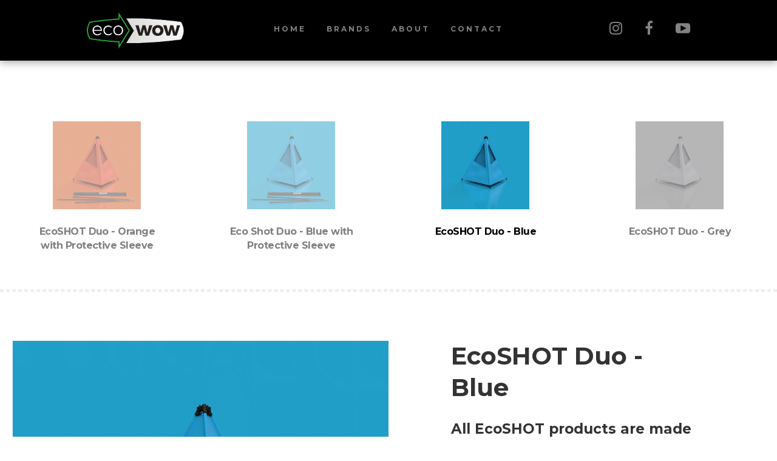

--- FILE ---
content_type: text/html; charset=UTF-8
request_url: https://ecowow.co.uk/product/EcoSHOT-Duo/EcoSHOT-Duo---Blue
body_size: 4473
content:
<!doctype html>
<!--[if IE 9]><html class="ie9 no-js"><![endif]-->
<html class="no-js">
	<head>
		<meta http-equiv="X-UA-Compatible" content="IE=edge,chrome=1">
<meta name="viewport" content="width=device-width, initial-scale=1.0, user-scalable=no" />
<meta charset="utf-8" />
<title>Product | Ecowow</title>
<meta name="keywords" content="" />
	<meta http-equiv="content-language" content="en" />

<link rel="apple-touch-icon" sizes="180x180" href="/apple-touch-icon.png">
<link rel="icon" type="image/png" sizes="32x32" href="/favicon-32x32.png">
<link rel="icon" type="image/png" sizes="16x16" href="/favicon-16x16.png">
<link rel="manifest" href="/manifest.json">
<link rel="mask-icon" href="/safari-pinned-tab.svg" color="#5bbad5">
<link rel="shortcut icon" href="/favicons/favicon.ico">
<meta name="msapplication-config" content="/favicons/browserconfig.xml">
<meta name="theme-color" content="#ffffff">

<meta name="description" content="" />

<!-- Social cards for facebook and twitter -->
<meta property='og:site_name' content='Ecowow' />
<meta property='og:url' content='/product/EcoSHOT-Duo/EcoSHOT-Duo---Blue' />
<meta property='og:title' content='Product | Ecowow' />
<meta property='og:description' content='' />
<meta property='og:image' content='/firefly/file/img?id=9mAMrrDDfbSe_GW4K-qdEw' />
<meta property='og:type' content='website' />

<meta name='twitter:card' content='summary_large_image' />
<meta name='twitter:site' content='Ecowow' />
<meta name='twitter:title' content='Product | Ecowow' />
<meta name='twitter:description' content='' />
<meta property='twitter:image' content='/firefly/file/img?id=9mAMrrDDfbSe_GW4K-qdEw' />
<meta name='twitter:url' content='/product/EcoSHOT-Duo/EcoSHOT-Duo---Blue' />

<link rel="stylesheet" href="/assets/5aab57de/css/app.css?v=1741016918" type="text/css" media="all">
<script type="text/javascript" src="/assets/5aab57de/js/app.head.min.js?v=1741016918"></script>
<script src="https://js.stripe.com/v3/"></script>



	<script type="text/javascript">
	
	  (function(i,s,o,g,r,a,m){i['GoogleAnalyticsObject']=r;i[r]=i[r]||function(){
	  (i[r].q=i[r].q||[]).push(arguments)},i[r].l=1*new Date();a=s.createElement(o),
	  m=s.getElementsByTagName(o)[0];a.async=1;a.src=g;m.parentNode.insertBefore(a,m)
	  })(window,document,'script','https://www.google-analytics.com/analytics.js','ga');
	
	  ga('create', "UA-165358543-1", 'auto');
	  ga('send', 'pageview');
	</script>





		
		<style>
		.navbar-nav li.youtube a i{
			color: transparent;
			background: transparent url(/assets/5aab57de/images/youtube.svg?v=1741016918) no-repeat center center;
			background-size: contain;
		}
		.flex-direction-nav a{
			background: transparent url(/assets/5aab57de/images/Arrow.png?v=1741016918) no-repeat center center;
			background-size: contain;
		}
		.flex-direction-nav a.flex-prev{
			background: transparent url(/assets/5aab57de/images/Arrow-Left.png?v=1741016918) no-repeat center center;
			background-size: contain;
		}
		</style>
	</head>
	<body class=" product">
		


			
				<!-- Static navbar -->
<nav class="navbar navbar-inverse navbar-fixed-top">
	<div class="container">
	  <div class="navbar-header">
	    <button type="button" onclick="openNav()" class="navbar-toggle collapsed" >
	      <span class="sr-only">Toggle navigation</span>
	      <span class="icon-bar"></span>
	      <span class="icon-bar"></span>
	      <span class="icon-bar"></span>
	    </button>
	    <a class="navbar-brand navbar-left" href="/"><img class="" src='/firefly/file/img?id=9mAMrrDDfbSe_GW4K-qdEw'></a>
	  </div>
	  <div id="navbar" class="navbar-collapse collapse">
	    <nav class="menu menu--main-nav"><ul class="nav navbar-nav navbar-center menu-inline"><li class="menu-item  "><a href="/">Home</a></li><li class="menu-item has-children "><a href="/brands">Brands</a></li><li class="menu-item  "><a href="/about">About</a></li><li class="menu-item  "><a href="/#contact">Contact</a></li></ul></nav>
	    <nav class="menu menu--main-nav"><div class="social-menus-container"><ul class="nav navbar-nav navbar-right main-menu"><li class="menu-item  instagram"><a href="http://instagram.com/ecowowproducts"  target="_blank" rel="noopener noreferrer"><i class="fa fa-2x fa-instagram"></i></a></li><li class="menu-item  facebook"><a href="https://www.facebook.com/Ecowow-107848057418252"  target="_blank" rel="noopener noreferrer"><i class="fa fa-2x fa-facebook"></i></a></li><li class="menu-item  youtube"><a href="https://www.youtube.com/channel/UCr3nn3xrCw95ILJbxUh7qIQ"  target="_blank" rel="noopener noreferrer"><i class="fa fa-2x fa-youtube"></i></a></li></ul></div></nav>
	  </div><!--/.nav-collapse -->
	</div><!--/.container-fluid -->
	<div id="mobile-navbar" class="sidenav hidden-md hidden-lg hidden-xl hidden-xxl">
		<a href="javascript:void(0)" class="closebtn" onclick="closeNav()">&times;</a>
		<nav class="menu menu--main-nav"><ul class="nav navbar-nav navbar-center menu-inline"><li class="menu-item  "><a href="/">Home</a></li><li class="menu-item has-children "><a href="/brands">Brands</a></li><li class="menu-item  "><a href="/about">About</a></li><li class="menu-item  "><a href="/#contact">Contact</a></li></ul></nav>
		<nav class="menu menu--main-nav"><div class="social-menus-container"><ul class="nav navbar-nav navbar-right main-menu"><li class="menu-item  instagram"><a href="http://instagram.com/ecowowproducts"  target="_blank" rel="noopener noreferrer"><i class="fa fa-2x fa-instagram"></i></a></li><li class="menu-item  facebook"><a href="https://www.facebook.com/Ecowow-107848057418252"  target="_blank" rel="noopener noreferrer"><i class="fa fa-2x fa-facebook"></i></a></li><li class="menu-item  youtube"><a href="https://www.youtube.com/channel/UCr3nn3xrCw95ILJbxUh7qIQ"  target="_blank" rel="noopener noreferrer"><i class="fa fa-2x fa-youtube"></i></a></li></ul></div></nav>
	</div><!--/.nav-collapse -->
</nav>			
			

			<div class='page_content'>
				<div class='page_header'>
					
						
					
				</div>
				
<script>
	var stripe = Stripe('pk_live_f6X3GiCZ0P0SXRzrDl6BvJWI00RJCisESx');
</script>
			
		
	
	
	<div class="container-fluid">
		<div class="row ">			
			<div class="col-xs-12">
				<div class="row no-padding products-list">
	
																																																															<div class="col-xs-12">
		


<div class="carousel" id="wrWI7xGPcB27ODpLOm0cMg">
	
		<div class="carousel_slidesContainer flexslider">
			<ul class="slides productsSlides">
																		
						<li class="carousel_slide" id="wrWI7xGPcB27ODpLOm0cMg-slide-0">
																						


	<div class="slide   " style=" ">
		
		<div class='slide_body'>			<div class="col-xs-8 col-xs-offset-2">
												
								<div class="product-wrapper relative text-center ">
					<div class="img-wrapper">
						<a href="/product/EcoSHOT-Duo/EcoSHOT-Duo---Orange">
							<img class="img-responsive img-responsive-height" src="https://ecowow.co.uk/firefly/file/img?id=Q8GV6aobc5y67LfrmD0wYw"/>
						</a>
					</div>
					<h3><a href="/product/EcoSHOT-Duo/EcoSHOT-Duo---Orange">EcoSHOT Duo - Orange</a></h3>
									</div>
			</div>
		</div>
		
	</div>

													</li>
					
														
						<li class="carousel_slide" id="wrWI7xGPcB27ODpLOm0cMg-slide-1">
																						


	<div class="slide   " style=" ">
		
		<div class='slide_body'>			<div class="col-xs-8 col-xs-offset-2">
												
								<div class="product-wrapper relative text-center ">
					<div class="img-wrapper">
						<a href="/product/EcoSHOT-Duo/EcoSHOT-Duo---Grey-with-protective-sleeve">
							<img class="img-responsive img-responsive-height" src="https://ecowow.co.uk/firefly/file/img?id=VbDY2vCteYOdxfuxEj1Gq0"/>
						</a>
					</div>
					<h3><a href="/product/EcoSHOT-Duo/EcoSHOT-Duo---Grey-with-protective-sleeve">EcoSHOT Duo - Grey with Protective Sleeve</a></h3>
									</div>
			</div>
		</div>
		
	</div>

													</li>
					
														
						<li class="carousel_slide" id="wrWI7xGPcB27ODpLOm0cMg-slide-2">
																						


	<div class="slide   " style=" ">
		
		<div class='slide_body'>			<div class="col-xs-8 col-xs-offset-2">
												
								<div class="product-wrapper relative text-center ">
					<div class="img-wrapper">
						<a href="/product/EcoSHOT-Duo/EcoSHOT-Duo---Black-with-protective-sleeve">
							<img class="img-responsive img-responsive-height" src="https://ecowow.co.uk/firefly/file/img?id=IgzEJz5jePe2Ror6k2gewM"/>
						</a>
					</div>
					<h3><a href="/product/EcoSHOT-Duo/EcoSHOT-Duo---Black-with-protective-sleeve">EcoSHOT Duo - Black with Protective Sleeve</a></h3>
									</div>
			</div>
		</div>
		
	</div>

													</li>
					
														
						<li class="carousel_slide" id="wrWI7xGPcB27ODpLOm0cMg-slide-3">
																						


	<div class="slide   " style=" ">
		
		<div class='slide_body'>			<div class="col-xs-8 col-xs-offset-2">
												
								<div class="product-wrapper relative text-center ">
					<div class="img-wrapper">
						<a href="/product/EcoSHOT-Duo/EcoSHOT-Duo---Black">
							<img class="img-responsive img-responsive-height" src="https://ecowow.co.uk/firefly/file/img?id=51-WdUCLc1W2cZ4Y20U3x0"/>
						</a>
					</div>
					<h3><a href="/product/EcoSHOT-Duo/EcoSHOT-Duo---Black">EcoSHOT Duo - Black</a></h3>
									</div>
			</div>
		</div>
		
	</div>

													</li>
					
														
						<li class="carousel_slide" id="wrWI7xGPcB27ODpLOm0cMg-slide-4">
																						


	<div class="slide   " style=" ">
		
		<div class='slide_body'>			<div class="col-xs-8 col-xs-offset-2">
												
								<div class="product-wrapper relative text-center ">
					<div class="img-wrapper">
						<a href="/product/EcoSHOT-Duo/EcoSHOT-Duo---Orange-with-protective-sleeve">
							<img class="img-responsive img-responsive-height" src="https://ecowow.co.uk/firefly/file/img?id=xEfZPYi5en244Ckbj6tPRM"/>
						</a>
					</div>
					<h3><a href="/product/EcoSHOT-Duo/EcoSHOT-Duo---Orange-with-protective-sleeve">EcoSHOT Duo - Orange with Protective Sleeve</a></h3>
									</div>
			</div>
		</div>
		
	</div>

													</li>
					
														
						<li class="carousel_slide" id="wrWI7xGPcB27ODpLOm0cMg-slide-5">
																						


	<div class="slide   " style=" ">
		
		<div class='slide_body'>			<div class="col-xs-8 col-xs-offset-2">
												
								<div class="product-wrapper relative text-center ">
					<div class="img-wrapper">
						<a href="/product/EcoSHOT-Duo/EcoSHOT-Duo---Blue-with-protective-sleeve">
							<img class="img-responsive img-responsive-height" src="https://ecowow.co.uk/firefly/file/img?id=zHmXGDkYfhC9_3ON9Ei6pw"/>
						</a>
					</div>
					<h3><a href="/product/EcoSHOT-Duo/EcoSHOT-Duo---Blue-with-protective-sleeve">Eco Shot Duo - Blue with Protective Sleeve</a></h3>
									</div>
			</div>
		</div>
		
	</div>

													</li>
					
														
						<li class="carousel_slide" id="wrWI7xGPcB27ODpLOm0cMg-slide-6">
																						


	<div class="slide   " style=" ">
		
		<div class='slide_body'>			<div class="col-xs-8 col-xs-offset-2">
												
								<div class="product-wrapper relative text-center active">
					<div class="img-wrapper">
						<a href="/product/EcoSHOT-Duo/EcoSHOT-Duo---Blue">
							<img class="img-responsive img-responsive-height" src="https://ecowow.co.uk/firefly/file/img?id=zsLhzQ6ZcYm0-L9mDOolyM"/>
						</a>
					</div>
					<h3><a href="/product/EcoSHOT-Duo/EcoSHOT-Duo---Blue">EcoSHOT Duo - Blue</a></h3>
									</div>
			</div>
		</div>
		
	</div>

													</li>
					
														
						<li class="carousel_slide" id="wrWI7xGPcB27ODpLOm0cMg-slide-7">
																						


	<div class="slide   " style=" ">
		
		<div class='slide_body'>			<div class="col-xs-8 col-xs-offset-2">
												
								<div class="product-wrapper relative text-center ">
					<div class="img-wrapper">
						<a href="/product/EcoSHOT-Duo/EcoSHOT-Duo---Grey">
							<img class="img-responsive img-responsive-height" src="https://ecowow.co.uk/firefly/file/img?id=MhR3Ayn_cIqfolvfPRC1K0"/>
						</a>
					</div>
					<h3><a href="/product/EcoSHOT-Duo/EcoSHOT-Duo---Grey">EcoSHOT Duo - Grey</a></h3>
									</div>
			</div>
		</div>
		
	</div>

													</li>
					
							</ul>
		</div>
	

	
	<script type="text/javascript">
		var newiconCarouselConfigs = newiconCarouselConfigs || [];
		newiconCarouselConfigs.push({
			initOn: "load",
			id:"wrWI7xGPcB27ODpLOm0cMg",
			type:"flexslider",
			configuration:{"selector":".productsSlides > li","controlsContainer":".products .carousel_controls","animation":"slide","animationLoop":false,"itemWidth":250,"minItems":2,"maxItems":4,"itemMargin":0,"startAt":4,"rtl":true,"iterator":"chevron","controlNav":false,"directionNav":true}
		});
	</script>
</div>
	</div>
</div>

			</div>
			<div class="col-xs-12">
				<div class="division-line">
				</div>
			</div>
		</div>
		<div class="row no-padding product-info">
			<div class="col-xs-12 col-lg-6">
				<div class="row no-padding">

	

		
				

    
                                                                                    			<div class="col-xs-12 main-slider">
		


<div class="carousel" id="4w8wmUOCdxS2_H4Pmitipg">
	
		<div class="carousel_slidesContainer flexslider">
			<ul class="slides productSlider">
																		
						<li class="carousel_slide" id="4w8wmUOCdxS2_H4Pmitipg-slide-0">
																						


	<div class="slide   " style=" ">
		
		<div class='slide_body'>		<img class="" src="https://ecowow.co.uk/firefly/file/img?id=zsLhzQ6ZcYm0-L9mDOolyM"/>
	</div>
		
	</div>

													</li>
					
							</ul>
		</div>
	

	
	<script type="text/javascript">
		var newiconCarouselConfigs = newiconCarouselConfigs || [];
		newiconCarouselConfigs.push({
			initOn: "load",
			id:"4w8wmUOCdxS2_H4Pmitipg",
			type:"flexslider",
			configuration:{"selector":".productSlider > li","controlsContainer":".products .carousel_controls","animation":"slide","animationLoop":false,"itemWidth":320,"minItems":1,"maxItems":1,"itemMargin":0,"rtl":true,"iterator":"chevron","controlNav":false,"directionNav":false,"slideshow":false}
		});
	</script>
</div>
	</div>

			<div class="col-xs-12 thumbs-slider">
		


<div class="carousel" id="O15UZwkNfne6Zfz8cuigJw">
	
		<div class="carousel_slidesContainer flexslider">
			<ul class="slides thumbsSlider">
																		
						<li class="carousel_slide" id="O15UZwkNfne6Zfz8cuigJw-slide-0">
																						


	<div class="slide   " style=" ">
		
		<div class='slide_body'>		<img class="" src="https://ecowow.co.uk/firefly/file/img?id=zsLhzQ6ZcYm0-L9mDOolyM&w=150&h=150&fit=square"/>
	</div>
		
	</div>

													</li>
					
							</ul>
		</div>
	

	
	<script type="text/javascript">
		var newiconCarouselConfigs = newiconCarouselConfigs || [];
		newiconCarouselConfigs.push({
			initOn: "load",
			id:"O15UZwkNfne6Zfz8cuigJw",
			type:"flexslider",
			configuration:{"selector":".thumbsSlider > li","controlsContainer":".products .carousel_controls","animation":"slide","animationLoop":false,"itemWidth":150,"minItems":4,"maxItems":6,"itemMargin":0,"rtl":true,"iterator":"chevron","controlNav":false,"directionNav":true,"slideshow":false}
		});
	</script>
</div>
	</div>
</div>
							</div>
			<div class="col-lg-4 col-lg-offset-1 col-xs-12">
				<h1><strong>EcoSHOT Duo - Blue</strong></h1>
				<h3>All EcoSHOT products are made of high quality repurposed and recycled materials.</h3>
				<p><ul><li>Tripod frame = repurposed graphite golf club shafts (strong, flexible, lightweight, rust-resistant)</li>
	<li>Connectors / feet = 3D printed using recycled plastic</li>
	<li>Fabric cover = lightweight 'ripstop' material made from recycled plastic bottles (100% rPET)</li>
</ul><ul><li>Folds up like an umbrella, secured with a velcro fastening</li>
</ul><h3><em>Please note the following when purchasing through the Website:</em></h3>

<ul><li><em>A limit of one item per transaction applies</em></li>
	<li><em>Delivery is within the UK only, usually within 3-5 working days</em></li>
	<li><em>Payment is by card only, please ensure you enter delivery and billing address details carefully when checking out </em></li>
</ul><h4>For (business) customers requiring a VAT receipt, and/or those wishing to purchase more than one item, please contact us via e-mail with your requirements rather than pressing 'BUY NOW'. We aim to respond within 1 working day with a tax invoice or tailored quote</h4></p>
				<p class="price"><strong>£ 36.95</strong> <span>incl P&amp;P and VAT</span></p>
				<div class="payment">
					
    	
<a class="btn btn-primary buy-now  fontBase"  onclick="buyProduct('XPzfnfx5evG3nyX2z_LESw');"  id="stripe-button">Buy Now</a>

				</div>
			</div>
		</div>
		<div class="row">
			<div class="col-xs-12">
				<div class="division-line">
				</div>
			</div>
		</div>
		<h2 class="text-center">Specifications</h2>
		<div class="row no-padding text-center features-wrapper">
			
			
							<div class="feature-wrapper">
					<div class="img-wrapper">
						<img class="img-responsive img-responsive-height" src="https://ecowow.co.uk/firefly/file/img?id=aBTnOvWSeYCaExBv26HcPM"/>
					</div>
					<h4>Small Target Hole</h4>
					<p><strong>Height</strong> - 321mm<br /><strong>Width</strong> - 265mm<br />
 </p>
				</div>
							<div class="feature-wrapper">
					<div class="img-wrapper">
						<img class="img-responsive img-responsive-height" src="https://ecowow.co.uk/firefly/file/img?id=sUeoJiY5doOdvAk_KU3HM0"/>
					</div>
					<h4>General Target Specs</h4>
					<p><strong>Height</strong> (erected) - 760mm<br /><strong>Width </strong>(erected) - 800mm<br /><strong>Weight</strong> - 400g<br /><strong>Weight</strong> - 450g (w/sleeve)</p>

<p><strong>Length</strong> (collapsed) - 900mm</p>

<p> </p>
				</div>
							<div class="feature-wrapper">
					<div class="img-wrapper">
						<img class="img-responsive img-responsive-height" src="https://ecowow.co.uk/firefly/file/img?id=DiOprt85flG5UqFOWu5jaM"/>
					</div>
					<h4>Large Target Hole</h4>
					<p><strong>Height</strong> - 434mm<br /><strong>Width</strong> - 363mm<br />
 </p>
				</div>
					</div>
	</div>
	
	

			</div>

			<footer class='page_footer light-gray-back'>
				
					<!-- Static navbar -->
<nav class="navbar navbar-inverse social-nav">
	<div class="container">
	  <div>
	    <nav class="menu menu--main-nav"><div class="social-menus-container"><ul class="nav navbar-nav navbar-center main-menu"><li class="menu-item  instagram"><a href="http://instagram.com/ecowowproducts"  target="_blank" rel="noopener noreferrer"><i class="fa fa-2x fa-instagram"></i></a></li><li class="menu-item  facebook"><a href="https://www.facebook.com/Ecowow-107848057418252"  target="_blank" rel="noopener noreferrer"><i class="fa fa-2x fa-facebook"></i></a></li><li class="menu-item  youtube"><a href="https://www.youtube.com/channel/UCr3nn3xrCw95ILJbxUh7qIQ"  target="_blank" rel="noopener noreferrer"><i class="fa fa-2x fa-youtube"></i></a></li></ul></div></nav>
	    <p>&nbsp;</p>
	  </div><!--/.nav-collapse -->
	</div><!--/.container-fluid-fluid -->
</nav>


<div class="container bottom-wrapper" id="contact">
	<div class="row">
		<div class="col-sm-6 col-sm-offset-3 col-xs-12 col-xs-offset-0 text-center">
			
			<p>If you would like to find out more please e-mail us via.</p>

<p><strong><a href="mailto:info@ecowow.co.uk">info@ecowow.co.uk</a></strong></p>
		</div>
	</div>
	<div class="row bottom">
		<div class="col-md-7 col-md-offset-0 col-xs-12 col-xs-offset-0 text-left">
			2026 Circulogic Limited. Company Number 10083896. Registered in England and Wales.
		</div>
		<div class="col-md-5 col-md-offset-0 col-xs-12 col-xs-offset-0">
			<nav class="menu menu--main-nav"><ul class="nav navbar-nav navbar-right menu-inline"><li class="menu-item  "><a href="/privacy">Privacy Policy</a></li><li class="menu-item  "><a href="/cookies">Cookie Policy</a></li><li class="menu-item  "><a href="/terms-and-conditions">Terms & Conditions</a></li></ul></nav>
		</div>
	</div>
</div>
				
			</footer>

				<script type="text/javascript" src="/assets/5aab57de/js/app.foot.min.js?v=1741016918"></script>


	</body>
</html>


--- FILE ---
content_type: text/css
request_url: https://ecowow.co.uk/assets/5aab57de/css/app.css?v=1741016918
body_size: 325
content:
/*
* Temporay solution while lacking a build process for css files
* you must manually include files in the correct order - i.e all dependancies included before you include your css file
*
*/

/*
 * Include required components css
 *
 * This will eventually be done automatically
 */
@import url("components/foundation.css");
@import url("components/flexslider.css");
@import url("components/carousel.css");
@import url("components/slide.css");
@import url("components/card.css");
@import url("components/deck.css");
@import url("theme.css");
@import url("main.css");

/*
e.g.
@import url("components/flexslider.css");
@import url("components/button.css");
@import url("components/carousel.css");
@import url("components/modal.css");
@import url("components/carouselModal.css");
@import url("components/card.css");
@import url("components/deck.css");
*/

/*
 * Include all theming component overrides and css files here
 */


--- FILE ---
content_type: text/css
request_url: https://ecowow.co.uk/assets/5aab57de/css/components/carousel.css
body_size: 680
content:
.btn-group-lg > .btn {
  padding: 10px 16px;
  font-size: 17px;
  line-height: 1.3333333;
  border-radius: 6px;
}
.btn-group-sm > .btn {
  padding: 5px 10px;
  font-size: 15px;
  line-height: 1.5;
  border-radius: 3px;
}
.btn-group-xs > .btn {
  padding: 1px 5px;
  font-size: 15px;
  line-height: 1.5;
  border-radius: 3px;
}
.dl-horizontal dd:before,
.dl-horizontal dd:after,
.container:before,
.container:after,
.container-fluid:before,
.container-fluid:after,
.row:before,
.row:after,
.form-horizontal .form-group:before,
.form-horizontal .form-group:after,
.btn-toolbar:before,
.btn-toolbar:after,
.btn-group-vertical > .btn-group:before,
.btn-group-vertical > .btn-group:after,
.nav:before,
.nav:after,
.navbar:before,
.navbar:after,
.navbar-header:before,
.navbar-header:after,
.navbar-collapse:before,
.navbar-collapse:after,
.modal-footer:before,
.modal-footer:after {
  content: " ";
  display: table;
}
.dl-horizontal dd:after,
.container:after,
.container-fluid:after,
.row:after,
.form-horizontal .form-group:after,
.btn-toolbar:after,
.btn-group-vertical > .btn-group:after,
.nav:after,
.navbar:after,
.navbar-header:after,
.navbar-collapse:after,
.modal-footer:after {
  clear: both;
}
/* ============================================ *
 * BASE STYLES
* ============================================ */
.carousel:hover .carousel_controlsIteratorChevron .flex {
  opacity: 1;
}
.carousel_controlsIteratorChevron .flex {
  position: absolute;
  bottom: calc(50% - 10px);
  background-color: #363636;
  -webkit-transition: opacity 0.5s ease-in-out;
  -moz-transition: opacity 0.5s ease-in-out;
  -ms-transition: opacity 0.5s ease-in-out;
  -o-transition: opacity 0.5s ease-in-out;
  transition: opacity 0.5s ease-in-out;
  opacity: 0;
  z-index: 9999;
}
.carousel_controlsIteratorChevron .flex-prev {
  left: 0;
}
.carousel_controlsIteratorChevron .flex-next {
  right: 0;
}
.carousel_controlsIteratorChevron .fa {
  font-size: 18px;
  padding: 10px;
  color: white;
}
.carousel_controlsIteratorChevron .fa:hover {
  color: white;
}
.carousel .carousel_slide {
  margin-right: 0;
}
.carousel .flexslider {
  border: 0px solid #ffffff;
  border-radius: 0px;
}
.modal_carousel .carousel_slide img {
  visibility: hidden;
}
/* ============================================ *
 * MAX WIDTH QUERIES
* ============================================ */
/* ============================================ *
 * MIN WIDTH QUERIES
 * ============================================ */


--- FILE ---
content_type: text/css
request_url: https://ecowow.co.uk/assets/5aab57de/css/components/card.css
body_size: 738
content:
.btn-group-lg > .btn {
  padding: 10px 16px;
  font-size: 17px;
  line-height: 1.3333333;
  border-radius: 6px;
}
.btn-group-sm > .btn {
  padding: 5px 10px;
  font-size: 15px;
  line-height: 1.5;
  border-radius: 3px;
}
.btn-group-xs > .btn {
  padding: 1px 5px;
  font-size: 15px;
  line-height: 1.5;
  border-radius: 3px;
}
.dl-horizontal dd:before,
.dl-horizontal dd:after,
.container:before,
.container:after,
.container-fluid:before,
.container-fluid:after,
.row:before,
.row:after,
.form-horizontal .form-group:before,
.form-horizontal .form-group:after,
.btn-toolbar:before,
.btn-toolbar:after,
.btn-group-vertical > .btn-group:before,
.btn-group-vertical > .btn-group:after,
.nav:before,
.nav:after,
.navbar:before,
.navbar:after,
.navbar-header:before,
.navbar-header:after,
.navbar-collapse:before,
.navbar-collapse:after,
.modal-footer:before,
.modal-footer:after {
  content: " ";
  display: table;
}
.dl-horizontal dd:after,
.container:after,
.container-fluid:after,
.row:after,
.form-horizontal .form-group:after,
.btn-toolbar:after,
.btn-group-vertical > .btn-group:after,
.nav:after,
.navbar:after,
.navbar-header:after,
.navbar-collapse:after,
.modal-footer:after {
  clear: both;
}
/* ============================================ *
 *  Card Component
 * ============================================ */
.card {
  position: relative;
}
.card_primary {
  background-color: #878787;
  min-height: 1em;
  padding: 0px;
  clear: both;
}
.card_secondary {
  padding-top: 10px;
  display: none;
  min-height: 1em;
  clear: both;
}
.card_reveal {
  height: 100%;
  display: block;
}
.card_reveal:hover {
  text-decoration: none;
  cursor: pointer;
}
.card_unreveal {
  font-size: 20px;
  float: right;
  margin-top: 0px;
  z-index: 1060;
  cursor: pointer;
}
.card.m_active .card_reveal:after {
  color: #fff;
  content: "\f078";
  font-family: "FontAwesome";
  font-size: 20px;
  position: absolute;
  bottom: -20px;
  left: calc(38%);
  border-radius: 50%;
  background: #313635;
  width: 40px;
  height: 40px;
  padding-left: 10px;
  padding-top: 10px;
}
.card_secondary.m_active {
  display: block;
}
/* ============================================ *
* MAX WIDTH QUERIES
* ============================================ */
@media (max-width: 769px) {
  .card_unreveal {
    display: none;
  }
}
/* ============================================ *
* MIN WIDTH QUERIES
* ============================================ */


--- FILE ---
content_type: text/css
request_url: https://ecowow.co.uk/assets/5aab57de/css/theme.css
body_size: 2455
content:
.btn-group-lg > .btn {
  padding: 10px 16px;
  font-size: 17px;
  line-height: 1.3333333;
  border-radius: 6px;
}
.btn-group-sm > .btn {
  padding: 5px 10px;
  font-size: 15px;
  line-height: 1.5;
  border-radius: 3px;
}
.btn-group-xs > .btn {
  padding: 1px 5px;
  font-size: 15px;
  line-height: 1.5;
  border-radius: 3px;
}
.dl-horizontal dd:before,
.dl-horizontal dd:after,
.container:before,
.container:after,
.container-fluid:before,
.container-fluid:after,
.row:before,
.row:after,
.form-horizontal .form-group:before,
.form-horizontal .form-group:after,
.btn-toolbar:before,
.btn-toolbar:after,
.btn-group-vertical > .btn-group:before,
.btn-group-vertical > .btn-group:after,
.nav:before,
.nav:after,
.navbar:before,
.navbar:after,
.navbar-header:before,
.navbar-header:after,
.navbar-collapse:before,
.navbar-collapse:after,
.modal-footer:before,
.modal-footer:after {
  content: " ";
  display: table;
}
.dl-horizontal dd:after,
.container:after,
.container-fluid:after,
.row:after,
.form-horizontal .form-group:after,
.btn-toolbar:after,
.btn-group-vertical > .btn-group:after,
.nav:after,
.navbar:after,
.navbar-header:after,
.navbar-collapse:after,
.modal-footer:after {
  clear: both;
}
body {
  font-size: 17px;
}
h1 {
  font-size: 50px;
}
h1,
h2,
h3,
h4,
h5,
h6 {
  font-weight: 400;
}
h1 strong,
h2 strong,
h3 strong,
h4 strong,
h5 strong,
h6 strong {
  font-weight: bold;
}
h2,
.h2 {
  font-size: 30px;
  margin-bottom: 50px;
}
.uppercase {
  text-transform: uppercase;
}
.text-left {
  text-align: left;
}
.text-center {
  text-align: center;
}
.text-right {
  text-align: right;
}
.light-gray-back {
  background-color: #2f2f2f;
  color: #ffffff;
}
.row {
  padding-top: 100px;
}
.row.no-padding {
  padding-top: 0;
}
.row.small-padding {
  padding-top: 40px;
}
.row.padding-bottom {
  padding-bottom: 110px;
}
body.privacy p,
body.cookies p,
body.tac p {
  font-size: 21px;
}
.dashed-line,
.division-line {
  box-sizing: border-box;
  height: 2px;
  width: 100%;
  border: 2px dashed #EDEDED;
  margin-top: 26px;
}
.division-line {
  margin-top: 60px;
  margin-bottom: 60px;
}
.container {
  max-width: 100vw;
}
p {
  font-size: 28px;
  font-weight: 300;
  font-style: normal;
  font-stretch: normal;
  line-height: 1.33;
  letter-spacing: -1px;
  color: #232323;
}
p {
  margin: 0 0 1.8em;
}
p.no-bottom {
  margin: 0;
}
.bottom-wrapper p {
  margin: 0 0 .8em;
}
.navbar-toggle {
  position: relative;
  float: right;
  margin-right: 0px;
  padding: 0;
  padding-top: 3px;
  margin-top: 33px;
  margin-bottom: 33px;
  background-color: transparent;
  background-image: none;
  border: none;
  border-radius: 4px;
}
.navbar-toggle .icon-bar {
  background-color: #ffffff;
  display: block;
  width: 29px;
  height: 2px;
  border-radius: 1px;
  margin-bottom: 8px;
}
.navbar-toggle sr-only {
  position: absolute;
  width: 1px;
  height: 1px;
  padding: 0;
  margin: -1px;
  overflow: hidden;
  clip: rect(0, 0, 0, 0);
  border: 0;
}
.btn {
  border-radius: 22px;
  min-width: 120px;
  height: 45px;
  letter-spacing: 3px;
  font-size: 11px;
  font-weight: bold;
  font-style: normal;
  font-stretch: normal;
  line-height: normal;
  padding: 16px 58px;
  text-transform: uppercase;
}
.btn-stripe * {
  color: white !important;
}
.flexslider {
  overflow: hidden;
  margin: 0 !important;
}
body.brand .flexslider {
  padding-bottom: 100px;
}
.flex-direction-nav a {
  margin: -6% 0 0;
  height: 30px;
  width: 30px;
}
.flex-direction-nav a::before,
.flex-direction-nav a.flex-next::before {
  font-family: 'Montserrat', Helvetica, sans-serif;
  content: "_";
  font-weight: bold;
  color: transparent;
}
.flex-direction-nav a.flex-next::before {
  content: "_";
}
.inverted .btn-primary,
.flexslider .slides .product-wrapper .btn-primary {
  color: #000;
  background-color: #fff;
}
body.brands .inverted.brand-wrapper .brand-info p,
body.brand .inverted.brand-wrapper .brand-info p,
.inverted.banner-wrapper .brand-info p,
body.brands .inverted.brand-wrapper .banner-info p,
body.brand .inverted.brand-wrapper .banner-info p,
.inverted.banner-wrapper .banner-info p,
body.brands .inverted.brand-wrapper .brand-info h2,
body.brand .inverted.brand-wrapper .brand-info h2,
.inverted.banner-wrapper .brand-info h2,
body.brands .inverted.brand-wrapper .banner-info h2,
body.brand .inverted.brand-wrapper .banner-info h2,
.inverted.banner-wrapper .banner-info h2 {
  color: #fff;
}
.relative {
  position: relative;
}
.absolute {
  position: absolute;
}
.img-responsive {
  min-width: 100%;
}
.navbar-inverse {
  height: 100px;
  box-shadow: 0 2px 14px 0 rgba(0, 0, 0, 0.4);
  background-color: #000;
}
.navbar-inverse.social-nav {
  height: 100px;
  padding-top: 20px;
}
.navbar-nav.navbar-center {
  padding-top: 10px;
}
.navbar-brand {
  padding: 0px;
  /* firefox bug fix */
  outline: none;
}
.navbar-brand img {
  height: 60px;
  padding: 0px;
  /* firefox bug fix */
  width: auto;
}
.navbar-inverse .navbar-nav li a {
  font-size: 12px;
  font-weight: bold;
  font-style: normal;
  font-stretch: normal;
  line-height: normal;
  letter-spacing: 3px;
  height: 15px;
  padding: 10px 17px;
  text-transform: uppercase;
}
.navbar-inverse .navbar-nav li.menu-active a {
  color: #ffffff;
}
.navbar-inverse .container-fluid .navbar-header,
.navbar-inverse .container .navbar-header,
.navbar-inverse .container-fluid #navbar,
.navbar-inverse .container #navbar {
  height: 75px;
  padding-top: 20px;
}
.navbar-inverse .container-fluid .navbar-header .navbar-toggle,
.navbar-inverse .container .navbar-header .navbar-toggle,
.navbar-inverse .container-fluid #navbar .navbar-toggle,
.navbar-inverse .container #navbar .navbar-toggle {
  margin-top: 8px;
}
.navbar-inverse .container-fluid .navbar-header .navbar-nav.navbar-right,
.navbar-inverse .container .navbar-header .navbar-nav.navbar-right,
.navbar-inverse .container-fluid #navbar .navbar-nav.navbar-right,
.navbar-inverse .container #navbar .navbar-nav.navbar-right {
  margin-top: 4px;
}
#navbar .social-menus-container ul li:last-child a {
  padding-right: 0;
}
.page_content {
  margin-top: 100px;
}
footer .navbar-inverse .container-fluid {
  margin-top: 0;
}
footer .navbar-inverse {
  background-color: #1c1c1c;
}
footer .navbar {
  margin-bottom: 0;
}
footer .navbar-nav.navbar-center {
  position: absolute;
  left: 50%;
  transform: translatex(-50%);
  padding-top: 0;
}
footer .navbar-nav.navbar-center li {
  float: left !important;
}
footer p {
  color: #ffffff;
  font-size: 23px;
}
footer p a {
  font-size: 26px;
}
footer .fa-2x {
  font-size: 3em;
}
footer .navbar-inverse .navbar-nav li a {
  padding: 10px 22px;
}
footer .bottom-wrapper {
  font-size: 13px;
  font-weight: 300;
  font-style: normal;
  font-stretch: normal;
  line-height: normal;
  letter-spacing: -0.5px;
}
footer .bottom-wrapper .bottom,
footer .bottom-wrapper .bottom nav .nav.navbar-nav li a {
  padding: 100px 0 69px 0;
  font-size: 13px;
  font-weight: normal;
  font-style: normal;
  font-stretch: normal;
  line-height: normal;
  letter-spacing: -0.43px;
  color: #818181;
}
footer .bottom-wrapper .bottom nav .nav.navbar-nav li a {
  padding: 0;
  padding-left: 5px;
}
footer .bottom-wrapper .bottom nav .nav.navbar-nav li a:hover,
footer .bottom-wrapper .bottom nav .nav.navbar-nav li.menu-active a {
  color: white;
  background-color: transparent;
}
footer .bottom-wrapper .bottom nav .nav.navbar-nav li a:after {
  content: "|";
  padding-left: 7px;
  color: #818181 !important;
}
footer .bottom-wrapper .bottom nav .nav.navbar-nav li:last-child a:after {
  display: none;
}
footer .bottom-wrapper .row.bottom {
  font-size: 13px;
}
footer .bottom-wrapper .row.bottom a {
  font-size: 13px;
}
footer .bottom-wrapper .navbar-right {
  float: none !important;
  margin: auto !important;
  text-align: right !important;
}
footer .bottom-wrapper .navbar-right li {
  float: none !important;
  display: inline-block;
}
footer .bottom-wrapper .text-left {
  text-align: left;
  margin-bottom: 40px;
}
@media (max-width: 479px) {
  footer .row.bottom {
    font-weight: normal;
  }
  footer .row.bottom .text-left {
    text-align: center;
    margin-bottom: 30px;
    font-size: 16px !important;
  }
  footer .row.bottom nav .nav.navbar-nav li a {
    font-size: 16px !important;
    margin-bottom: 5px;
  }
  footer .row.bottom nav .nav.navbar-nav li a:after {
    content: "" !important;
  }
  footer .bottom-wrapper .bottom {
    padding: 50px 6% 69px 6%;
  }
  footer .bottom-wrapper .bottom nav .nav.navbar-nav li {
    display: block;
    width: 100%;
    height: 30px;
  }
  footer .bottom-wrapper .text-left {
    text-align: center;
    margin-bottom: 40px;
  }
  footer .bottom-wrapper .navbar-right {
    text-align: center !important;
  }
}
@media (max-width: 770px) {
  /* The side navigation menu */
  #mobile-navbar {
    height: 100%;
    /* 100% Full-height */
    width: 0;
    /* 0 width - change this with JavaScript */
    position: fixed;
    /* Stay in place */
    z-index: 1;
    /* Stay on top */
    top: 0;
    /* Stay at the top */
    right: 0;
    background-color: #080808;
    /* Black*/
    overflow-x: hidden;
    /* Disable horizontal scroll */
    padding-top: 60px;
    /* Place content 60px from the top */
    transition: 0.5s;
    /* 0.5 second transition effect to slide in the sidenav */
  }
  #mobile-navbar .menu.menu--main-nav {
    min-width: 240px;
  }
  #mobile-navbar .social-menus-container ul {
    text-align: center;
  }
  #mobile-navbar .social-menus-container ul li {
    display: inline-block;
  }
  #mobile-navbar.expanded {
    min-width: 270px;
    width: 60vw;
  }
  /* The navigation menu links */
  #mobile-navbar a {
    padding: 8px 8px 8px 8px;
    text-decoration: none;
    color: #818181;
    display: block;
    transition: 0.3s;
    text-align: center;
    font-size: 17px;
    height: 48px;
  }
  /* When you mouse over the navigation links, change their color */
  #mobile-navbar a:hover {
    color: #f1f1f1;
  }
  /* Position and style the close button (top right corner) */
  #mobile-navbar .closebtn {
    position: absolute;
    top: 0;
    right: 20px;
    font-size: 36px;
  }
  .navbar-brand img {
    height: 45px;
  }
  .navbar-inverse {
    height: 75px;
    min-height: 75px;
  }
  .navbar-inverse .container-fluid .navbar-header,
  .navbar-inverse .container .navbar-header,
  .navbar-inverse .container-fluid #navbar,
  .navbar-inverse .container #navbar {
    height: 50px;
    padding-top: 15px;
  }
  .page_content {
    margin-top: 75px;
  }
}
@media (min-width: 768px) {
  .navbar-fixed-top .navbar-nav.navbar-center {
    position: absolute;
    left: 50%;
    transform: translatex(-50%);
  }
}


--- FILE ---
content_type: text/css
request_url: https://ecowow.co.uk/assets/5aab57de/css/main.css
body_size: 3144
content:
@import url('https://fonts.googleapis.com/css?family=Montserrat:300,400,700,900&display=swap');
.btn-group-lg > .btn {
  padding: 10px 16px;
  font-size: 17px;
  line-height: 1.3333333;
  border-radius: 6px;
}
.btn-group-sm > .btn {
  padding: 5px 10px;
  font-size: 15px;
  line-height: 1.5;
  border-radius: 3px;
}
.btn-group-xs > .btn {
  padding: 1px 5px;
  font-size: 15px;
  line-height: 1.5;
  border-radius: 3px;
}
.dl-horizontal dd:before,
.dl-horizontal dd:after,
.container:before,
.container:after,
.container-fluid:before,
.container-fluid:after,
.row:before,
.row:after,
.form-horizontal .form-group:before,
.form-horizontal .form-group:after,
.btn-toolbar:before,
.btn-toolbar:after,
.btn-group-vertical > .btn-group:before,
.btn-group-vertical > .btn-group:after,
.nav:before,
.nav:after,
.navbar:before,
.navbar:after,
.navbar-header:before,
.navbar-header:after,
.navbar-collapse:before,
.navbar-collapse:after,
.modal-footer:before,
.modal-footer:after {
  content: " ";
  display: table;
}
.dl-horizontal dd:after,
.container:after,
.container-fluid:after,
.row:after,
.form-horizontal .form-group:after,
.btn-toolbar:after,
.btn-group-vertical > .btn-group:after,
.nav:after,
.navbar:after,
.navbar-header:after,
.navbar-collapse:after,
.modal-footer:after {
  clear: both;
}
/* ============================================ *
 * BASE STYLES
* ============================================ */
#stripe-button {
  display: flex;
  width: fit-content;
  align-items: center;
}
#stripe-button.loading {
  background-color: #232323;
  border-color: #232323;
  opacity: 0.5;
  cursor: not-allowed;
}
#stripe-button.loading::before {
  content: '';
  position: absolute;
  left: 15px;
  width: 25px;
  height: 25px;
  border-radius: 50px;
  border: 3px solid white;
  border-top-color: gray;
  animation: loading 2s linear infinite;
  display: block;
}
@keyframes loading {
  0% {
    transform: rotate(0deg);
  }
  100% {
    transform: rotate(360deg);
  }
}
body.products .row.products-intro {
  padding-top: 66px;
}
body.products .intro-text .columns {
  display: flex;
  align-items: center;
}
body.products .intro-text .columns p {
  margin: 0;
}
body.products .intro-text .columns .text {
  font-weight: bold;
  text-align: left;
  font-size: 12px;
}
body.products .intro-text .columns .image {
  padding: 10px;
}
body.products .intro-text h2 {
  font-size: 28px;
  font-weight: 300;
  font-style: normal;
  font-stretch: normal;
  line-height: 1.33;
  letter-spacing: -1px;
  color: #232323;
  padding-bottom: 13px;
  margin: 0px 8% 0;
}
.product-info h1 {
  font-size: 40px;
}
.product-info h3 {
  font-weight: bold;
  font-size: 23px;
}
.product-info li {
  font-size: 15px;
}
.products-intro h2 {
  margin-bottom: 65px;
}
.products-intro .columns {
  display: flex;
  align-content: center;
  align-items: center;
}
.products-intro .columns p {
  margin-bottom: 0;
}
.products-intro .columns .text {
  font-size: 18px;
}
.intro-partners h2 {
  font-size: 22px;
  font-weight: bold;
  padding-bottom: 13px;
}
body.brand .brand-wrapper .brand-info .btn {
  display: none;
}
body.brand .banner-wrapper .banner-info .row {
  height: 100%;
}
body.brand .banner-wrapper .banner-info .row > div {
  height: 100%;
  display: flex;
  flex-direction: column;
  justify-content: center;
}
body.brand .brands-products-title {
  padding-bottom: 47px;
}
body.brand .brand-wrapper {
  background-size: cover;
  background-position: center center;
  background-repeat: no-repeat;
  height: 100vw;
  margin-top: -75px;
  padding-top: 75px;
  -moz-box-sizing: border-box;
  box-sizing: border-box;
}
body.brand .brand-wrapper .brand-info {
  color: #000;
  top: 0;
  left: 0;
  right: 0;
  bottom: 0;
  background-size: cover;
}
body.brand .brand-wrapper .brand-info .row {
  padding-top: 225px;
}
body.brand .brand-wrapper .brand-info p,
body.brand .brand-wrapper .brand-info h2 {
  color: #000;
  font-size: 22px;
  margin-bottom: 35px;
}
body.brand .brand-wrapper .brand-info h2 {
  font-weight: bold;
  font-size: 58px;
}
body.brand .brand-wrapper .brand-info img.logo {
  width: 150px;
  margin-bottom: 35px;
}
.brand-features-wrapper {
  margin-top: 40px;
  clear: both;
  text-align: center;
}
.brand-features-wrapper h2 {
  font-size: 30px;
}
.brand-features-wrapper .brand-features {
  display: flex;
  flex-direction: row;
}
.brand-features-wrapper .brand-features .brand-feature {
  flex: 1;
}
.brand-features-wrapper .brand-features .brand-feature p {
  padding: 10px 10px 0 10px;
  font-size: 18px;
  min-height: 9vw;
}
body.product .container-fluid > .no-padding {
  padding: 20px;
}
body.brand .brand-wrapper.inverted .brand-info {
  color: #fff;
}
body.brand .brand-wrapper.inverted .brand-info p,
body.brand .brand-wrapper.inverted .brand-info h2 {
  color: #fff;
}
.features-wrapper {
  display: flex;
  flex-direction: row;
}
.features-wrapper .feature-wrapper {
  flex: 1;
}
.flexslider .slides .product-wrapper,
.feature-wrapper {
  overflow: hidden;
}
.flexslider .slides .product-wrapper .img-wrapper,
.feature-wrapper .img-wrapper {
  width: 100%;
}
.flexslider .slides .product-wrapper .img-wrapper img.img-responsive-height,
.feature-wrapper .img-wrapper img.img-responsive-height {
  margin: auto;
  min-width: auto;
  width: auto;
  height: 145px;
}
.flexslider .slides .product-wrapper h3,
.feature-wrapper h3,
.flexslider .slides .product-wrapper h4,
.feature-wrapper h4 {
  font-size: 16px;
  font-weight: bold;
  font-style: normal;
  font-stretch: normal;
  line-height: 1.44;
  letter-spacing: -0.53px;
  text-align: center;
  color: black;
  padding-top: 25px;
  margin-bottom: 1px;
}
.flexslider .slides .product-wrapper h4,
.feature-wrapper h4 {
  padding-top: 20px;
}
.flexslider .slides .product-wrapper p,
.feature-wrapper p {
  margin-top: 0px;
  font-size: 16px;
  font-weight: 300;
  font-style: normal;
  font-stretch: normal;
  line-height: 1.44;
  letter-spacing: -0.53px;
  text-align: center;
  color: black;
  padding-bottom: 6px;
}
.flexslider .slides .product-wrapper .btn,
.feature-wrapper .btn {
  height: 26px;
  padding: 5px 39px;
}
.row.no-padding.features-wrapper {
  padding: 40px 40px 0px 40px;
  margin-bottom: 60px;
  background-color: #eceef1;
}
body.product .products-list .product-wrapper {
  opacity: .5;
  -webkit-transition: opacity 0.5s ease-in-out;
  -moz-transition: opacity 0.5s ease-in-out;
  transition: opacity 0.5s ease-in-out;
}
body.product .products-list .product-wrapper.active,
body.product .products-list .product-wrapper:hover {
  opacity: 1;
}
.main-slider {
  background-color: #eceef1;
}
.main-slider .flexslider {
  border: none !important;
}
.main-slider .slides {
  border: 1px solid #eceef1;
  background-color: white;
  display: flex;
  align-items: center;
}
.main-slider .slides img {
  width: 100% !important;
  max-width: 100% !important;
  margin: auto;
  height: auto;
}
.thumbs-slider {
  max-height: 200px;
}
.thumbs-slider .flexslider {
  border: none !important;
}
.thumbs-slider .slides {
  border: 1px solid #eceef1;
}
.thumbs-slider .slides li {
  border-left: 1px solid #eceef1;
  opacity: .5;
  -webkit-transition: opacity 0.5s ease-in-out;
  -moz-transition: opacity 0.5s ease-in-out;
  transition: opacity 0.5s ease-in-out;
  padding: 26px 0;
}
.thumbs-slider .slides li img {
  height: 100% !important;
  width: auto !important;
  max-height: 100px !important;
  max-width: 100% !important;
  margin: auto;
}
.thumbs-slider .slides li:last-child {
  border-right: 1px solid #eceef1;
}
.thumbs-slider .slides li:hover,
.thumbs-slider .slides li.active {
  opacity: 1;
}
p.price {
  font-size: 40px;
}
p.price span {
  font-size: 14px;
  font-weight: bold;
  letter-spacing: -0.47px;
  line-height: 23px;
}
/* ============================================ *
 * MAX WIDTH QUERIES
* ============================================ */
@media (max-width: 979px) {
  body.brand .brand-wrapper {
    height: 100vw;
  }
  body.brand .brand-wrapper .brand-info .row {
    padding-top: 225px;
  }
  body.brand .brand-wrapper .brand-info p,
  body.brand .brand-wrapper .brand-info h2 {
    color: #000;
    font-size: 18px;
    margin-bottom: 35px;
  }
  body.brand .brand-wrapper .brand-info h2 {
    font-weight: bold;
    font-size: 38px;
  }
  body.brand .brand-wrapper .brand-info img.logo {
    width: 125px;
    margin-bottom: 35px;
  }
  body.brand .brand-features h2 {
    font-size: 28px;
  }
  body.brand .brand-features p {
    font-size: 16px;
  }
  body.brand .brands-products-title {
    padding-bottom: 12px;
  }
  body.brand .flexslider {
    padding-bottom: 75px;
  }
  body.brand .banner-wrapper {
    height: 470px;
  }
}
@media (max-width: 479px) {
  body.brand .brand-wrapper {
    height: 100vh;
  }
  body.brand .brand-wrapper .brand-info .row {
    padding-top: 195px;
  }
  body.brand .brand-wrapper .brand-info p,
  body.brand .brand-wrapper .brand-info h2 {
    color: #000;
    font-size: 16px;
    margin-bottom: 10px;
  }
  body.brand .brand-wrapper .brand-info h2 {
    font-weight: bold;
    font-size: 28px;
  }
  body.brand .brand-wrapper .brand-info img.logo {
    width: 95px;
    margin-bottom: 10px;
  }
  body.brand .brand-features h2 {
    font-size: 28px;
  }
  body.brand .brand-features p {
    font-size: 16px;
  }
  body.brand .brands-products-title {
    padding-bottom: 12px;
  }
  body.brand .flexslider {
    padding-bottom: 75px;
  }
  body.brand .banner-wrapper .banner-info {
    font-size: 16px;
  }
  body.brand .banner-wrapper .banner-info .row {
    display: block;
    margin-top: 0px;
  }
  body.brand .flexslider .slides .product-wrapper .btn,
  body.brand .feature-wrapper .btn {
    padding: 5px 25px;
  }
  body.products .intro-text .columns .text {
    font-size: 15px;
  }
  .product-info h1 {
    font-size: 36px;
  }
  .product-info h3 {
    font-weight: bold;
    font-size: 18px;
  }
  .product-info li {
    font-size: 13px;
  }
  .brand-features-wrapper .brand-features {
    flex-direction: column;
  }
  .features-wrapper {
    flex-direction: column;
  }
}
@media (min-width: 1499px) {
  body.product .container-fluid > .row {
    padding-top: 75px;
  }
  .product-info {
    font-size: 17px;
  }
  .product-info h1 {
    font-size: 50px;
  }
  .product-info h3 {
    font-weight: bold;
    font-size: 28px;
  }
  .product-info li {
    font-size: 17px;
  }
}
/* ============================================ *
 * MIN WIDTH QUERIES
 * ============================================ */
/* ============================================ *
 * BASE STYLES
* ============================================ */
body.about h1 {
  font-size: 40px;
}
body.about .columns .text {
  padding: 0 40px 40px 40px;
}
body.about .columns .text p {
  font-size: 21px;
}
body.about .columns .text.last {
  padding: 0;
}
body.about .columns .image.last {
  padding: 0 40px 40px 40px;
}
body.about .intro-text h2 {
  font-size: 28px;
  font-weight: 300;
  font-style: normal;
  font-stretch: normal;
  line-height: 1.33;
  letter-spacing: -1px;
  color: #232323;
  padding-bottom: 13px;
  margin: 0px 8% 0;
}
/* ============================================ *
 * MAX WIDTH QUERIES
* ============================================ */
@media (max-width: 769px) {
  body.about h1 {
    font-size: 28px;
  }
  body.about .columns .text {
    padding: 0 20px 20px 20px;
  }
  body.about .columns .text p {
    font-size: 20px;
  }
  body.about .row.columns .image {
    padding: 0 15px;
  }
  body.about .row.columns .text.last {
    padding: 0 15px;
  }
}
/* ============================================ *
 * MIN WIDTH QUERIES
 * ============================================ */
/* ============================================ *
 * BASE STYLES
* ============================================ */
.slide h1 {
  font-size: 48px;
  font-weight: bolder;
  margin: 0 20%;
}
.relative {
  position: relative;
}
.absolute {
  position: absolute;
}
.container {
  padding: 0 15px;
}
.products .flexslider .slides .slide {
  height: 100vh;
  margin-top: -75px;
  padding-top: 75px;
  -moz-box-sizing: border-box;
  box-sizing: border-box;
  width: 100vw;
  background-repeat: no-repeat;
  background-size: cover;
  background-position: center center;
}
.slide .absolute {
  top: 0;
  left: 0;
  right: 0;
  bottom: 0;
  display: flex;
  align-content: center;
  align-items: center;
}
.brands.absolute {
  bottom: 0;
  margin-bottom: 92px;
  width: 100%;
}
.brands.absolute .brands-logos-wrapper {
  display: flex;
}
.brands.absolute .brands-logos-wrapper .brand-logo {
  padding: 10px;
  display: flex;
}
.brands.absolute .brands-logos-wrapper .brand-logo a {
  width: 100%;
  display: flex;
  align-content: center;
  align-items: center;
}
.brands.absolute .brands-logos-wrapper .brand-logo a img {
  width: auto;
  max-width: 100%;
  display: block;
  margin: auto;
  max-height: 58px;
  height: auto;
}
.home-intro-text p {
  margin: 0px 8% 35px;
}
.home-intro-text p.no-bottom {
  margin-bottom: 0;
}
.brand-wrapper,
.banner-wrapper {
  background-size: cover;
  background-position: center center;
  background-repeat: no-repeat;
  height: 996px;
}
.brand-wrapper .banner-info,
.banner-wrapper .banner-info,
.brand-wrapper .brand-info,
.banner-wrapper .brand-info {
  color: #000;
  top: 0;
  left: 0;
  right: 0;
  bottom: 0;
  background-size: cover;
}
.brand-wrapper .banner-info p,
.banner-wrapper .banner-info p,
.brand-wrapper .brand-info p,
.banner-wrapper .brand-info p,
.brand-wrapper .banner-info h2,
.banner-wrapper .banner-info h2,
.brand-wrapper .brand-info h2,
.banner-wrapper .brand-info h2 {
  color: #000;
  font-size: 28px;
  margin-bottom: 35px;
}
.brand-wrapper .banner-info h2,
.banner-wrapper .banner-info h2,
.brand-wrapper .brand-info h2,
.banner-wrapper .brand-info h2 {
  font-weight: bold;
  font-size: 42px;
}
.brand-wrapper .banner-info .logo-wrapper,
.banner-wrapper .banner-info .logo-wrapper,
.brand-wrapper .brand-info .logo-wrapper,
.banner-wrapper .brand-info .logo-wrapper {
  width: 150px;
  margin-bottom: 35px;
}
.brand-wrapper .banner-info .logo-wrapper img,
.banner-wrapper .banner-info .logo-wrapper img,
.brand-wrapper .brand-info .logo-wrapper img,
.banner-wrapper .brand-info .logo-wrapper img {
  width: auto;
  max-width: 100%;
  height: auto;
  max-height: 56px;
}
.brand-wrapper.text-position.bottom .brand-info,
.banner-wrapper.text-position.bottom .banner-info {
  max-height: 38vw;
}
.banner-wrapper.text-position.center .banner-info {
  top: 25%;
}
/* ============================================ *
 * MAX WIDTH QUERIES
* ============================================ */
@media (min-width: 1499px) {
  h1,
  h2,
  h3,
  h4,
  h5,
  h6,
  .h1,
  .h2,
  .h3,
  .h4,
  .h5,
  .h6 {
    margin-bottom: 40px;
  }
  .slide h1 {
    font-size: 70px;
  }
  brands.absolute {
    margin-bottom: 142px;
  }
  .products .flexslider .slides .slide {
    max-height: 100vh;
    min-height: 900px;
    width: 100vw;
    background-repeat: no-repeat;
    background-size: cover;
    background-position: center center;
  }
  .container {
    padding: 0;
  }
  .row {
    padding-top: 150px;
  }
  .brand-wrapper,
  .banner-wrapper {
    max-height: 100vh;
    min-height: 900px;
  }
  .brand-wrapper .banner-info .row,
  .banner-wrapper .banner-info .row,
  .brand-wrapper .brand-info .row,
  .banner-wrapper .brand-info .row {
    padding-top: 150px;
  }
  .brand-wrapper .banner-info p,
  .banner-wrapper .banner-info p,
  .brand-wrapper .brand-info p,
  .banner-wrapper .brand-info p,
  .brand-wrapper .banner-info h2,
  .banner-wrapper .banner-info h2,
  .brand-wrapper .brand-info h2,
  .banner-wrapper .brand-info h2 {
    font-size: 35px;
    margin-bottom: 40px;
  }
  .brand-wrapper .banner-info h2,
  .banner-wrapper .banner-info h2,
  .brand-wrapper .brand-info h2,
  .banner-wrapper .brand-info h2 {
    font-size: 50px;
  }
  .brand-wrapper .banner-info .logo-wrapper,
  .banner-wrapper .banner-info .logo-wrapper,
  .brand-wrapper .brand-info .logo-wrapper,
  .banner-wrapper .brand-info .logo-wrapper {
    width: 175px;
  }
  .brand-wrapper .banner-info .logo-wrapper img,
  .banner-wrapper .banner-info .logo-wrapper img,
  .brand-wrapper .brand-info .logo-wrapper img,
  .banner-wrapper .brand-info .logo-wrapper img {
    max-height: 65px;
  }
}
@media (min-width: 480px) and (max-width: 600px) {
  .container {
    width: 95vw;
  }
}
@media (max-width: 979px) {
  #navbar {
    background-color: #000;
  }
  #navbar .navbar-center li {
    margin-bottom: 5px;
  }
  #navbar .social-menus-container li {
    float: left;
    margin-bottom: 10px;
  }
  #navbar {
    margin: 0 !important;
    padding: 0 6px 0px;
    box-shadow: none !important;
  }
  h1,
  h2,
  h3,
  h4,
  h5,
  h6,
  .h1,
  .h2,
  .h3,
  .h4,
  .h5,
  .h6 {
    margin-bottom: 40px;
  }
  .slide h1 {
    font-size: 38px;
  }
  brands.absolute {
    margin-bottom: 72px;
  }
  .products .flexslider .slides .slide {
    height: 100vw;
    width: 100vw;
    background-repeat: no-repeat;
    background-size: cover;
    background-position: center center;
  }
  .container {
    padding: 0;
  }
  .row {
    padding-top: 75px;
  }
  .row.padding-bottom {
    padding-bottom: 75px;
  }
  .brand-wrapper,
  .banner-wrapper {
    height: 540px;
  }
  .brand-wrapper .banner-info .row,
  .banner-wrapper .banner-info .row,
  .brand-wrapper .brand-info .row,
  .banner-wrapper .brand-info .row {
    padding-top: 75px;
  }
  .brand-wrapper .banner-info p,
  .banner-wrapper .banner-info p,
  .brand-wrapper .brand-info p,
  .banner-wrapper .brand-info p,
  .brand-wrapper .banner-info h2,
  .banner-wrapper .banner-info h2,
  .brand-wrapper .brand-info h2,
  .banner-wrapper .brand-info h2 {
    font-size: 20px;
    margin-bottom: 20px;
  }
  .brand-wrapper .banner-info h2,
  .banner-wrapper .banner-info h2,
  .brand-wrapper .brand-info h2,
  .banner-wrapper .brand-info h2 {
    font-size: 28px;
  }
  .brand-wrapper .banner-info .logo-wrapper,
  .banner-wrapper .banner-info .logo-wrapper,
  .brand-wrapper .brand-info .logo-wrapper,
  .banner-wrapper .brand-info .logo-wrapper {
    width: 125px;
    margin-bottom: 10px;
  }
  .brand-wrapper .banner-info .logo-wrapper img,
  .banner-wrapper .banner-info .logo-wrapper img,
  .brand-wrapper .brand-info .logo-wrapper img,
  .banner-wrapper .brand-info .logo-wrapper img {
    max-height: 47px;
  }
  .brand-wrapper.right .brand-info .row > div,
  .banner-wrapper.right .banner-info .row > div {
    padding-left: 35px;
  }
  footer .navbar-nav.navbar-center {
    width: auto;
    left: 52% !important;
    margin-top: 2px;
  }
  footer .navbar-nav.navbar-center li {
    width: 15vw;
  }
}
@media (max-width: 479px) {
  .slide h1 {
    font-size: 28px;
    margin: 0 2%;
  }
  .container {
    padding: 0;
  }
  .container > div {
    margin: 0 20px !important;
  }
  .row {
    padding-top: 50px;
  }
  .row.padding-bottom {
    padding-bottom: 50px;
  }
  .products .flexslider .slides .slide {
    height: 100vh;
    margin-top: -75px;
    padding-top: 75px;
    -moz-box-sizing: border-box;
    box-sizing: border-box;
    width: 100vw;
  }
  .brands.absolute {
    margin-bottom: 47px;
  }
  .brands.absolute .brands-logos-wrapper .brand-logo {
    padding: 10px;
    display: flex;
  }
  .brands.absolute .brands-logos-wrapper .brand-logo a {
    width: 100%;
    display: flex;
    align-content: center;
    align-items: center;
  }
  .brands.absolute .brands-logos-wrapper .brand-logo a img {
    max-height: 34px;
  }
  .brand-wrapper .banner-info .row,
  .banner-wrapper .banner-info .row,
  .brand-wrapper .brand-info .row,
  .banner-wrapper .brand-info .row {
    padding-top: 25px;
  }
  .brand-wrapper .banner-info p,
  .banner-wrapper .banner-info p,
  .brand-wrapper .brand-info p,
  .banner-wrapper .brand-info p,
  .brand-wrapper .banner-info h2,
  .banner-wrapper .banner-info h2,
  .brand-wrapper .brand-info h2,
  .banner-wrapper .brand-info h2 {
    font-size: 16px;
    margin-bottom: 20px;
  }
  .brand-wrapper .banner-info h2,
  .banner-wrapper .banner-info h2,
  .brand-wrapper .brand-info h2,
  .banner-wrapper .brand-info h2 {
    font-size: 24px;
  }
  .brand-wrapper .banner-info .logo-wrapper,
  .banner-wrapper .banner-info .logo-wrapper,
  .brand-wrapper .brand-info .logo-wrapper,
  .banner-wrapper .brand-info .logo-wrapper {
    width: 100px;
    margin-bottom: 18px;
  }
  .brand-wrapper .banner-info .logo-wrapper img,
  .banner-wrapper .banner-info .logo-wrapper img,
  .brand-wrapper .brand-info .logo-wrapper img,
  .banner-wrapper .brand-info .logo-wrapper img {
    max-height: 37px;
  }
  .brand-wrapper.right .brand-info .row > div,
  .banner-wrapper.right .banner-info .row > div {
    padding-left: 0;
  }
  footer .navbar-nav.navbar-center {
    width: auto;
    left: 52% !important;
    margin-top: 2px;
  }
  footer .navbar-nav.navbar-center li {
    width: 15vw;
  }
}
/* ============================================ *
 * MIN WIDTH QUERIES
 * ============================================ */
@media (min-width: 980px) {
  .container {
    width: 80%;
  }
}


--- FILE ---
content_type: image/svg+xml
request_url: https://ecowow.co.uk/assets/5aab57de/images/youtube.svg?v=1741016918
body_size: 292
content:
<svg xmlns="http://www.w3.org/2000/svg" width="29" height="20" viewBox="0 0 29 20">
    <path fill="#818181" fill-rule="evenodd" d="M10.087 15.717V4.37l11.348 5.673-11.348 5.675zM25 0H4C1.8.587 0 2.387 0 4.587V15.5c0 2.2 1.8 4 4 4.5h21c2.2-.5 4-2.3 4-4.5V4.587c0-2.2-1.8-4-4-4.587z"/>
</svg>


--- FILE ---
content_type: text/plain
request_url: https://www.google-analytics.com/j/collect?v=1&_v=j102&a=1353650716&t=pageview&_s=1&dl=https%3A%2F%2Fecowow.co.uk%2Fproduct%2FEcoSHOT-Duo%2FEcoSHOT-Duo---Blue&ul=en-us%40posix&dt=Product%20%7C%20Ecowow&sr=1280x720&vp=1280x720&_u=IEBAAEABAAAAACAAI~&jid=1350932016&gjid=1633398978&cid=1323754123.1769014389&tid=UA-165358543-1&_gid=271973396.1769014389&_r=1&_slc=1&z=1962419564
body_size: -449
content:
2,cG-SV1RW9T0RP